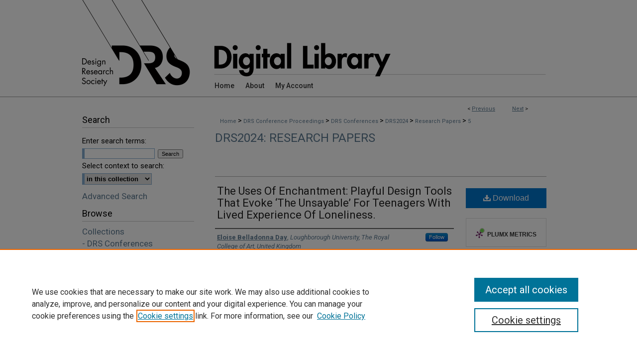

--- FILE ---
content_type: text/html; charset=UTF-8
request_url: https://dl.designresearchsociety.org/drs-conference-papers/drs2024/researchpapers/5/
body_size: 8967
content:

<!DOCTYPE html>
<html lang="en">
<head><!-- inj yui3-seed: --><script type='text/javascript' src='//cdnjs.cloudflare.com/ajax/libs/yui/3.6.0/yui/yui-min.js'></script><script type='text/javascript' src='//ajax.googleapis.com/ajax/libs/jquery/1.10.2/jquery.min.js'></script><!-- Adobe Analytics --><script type='text/javascript' src='https://assets.adobedtm.com/4a848ae9611a/d0e96722185b/launch-d525bb0064d8.min.js'></script><script type='text/javascript' src=/assets/nr_browser_production.js></script>

<!-- def.1 -->
<meta charset="utf-8">
<meta name="viewport" content="width=device-width">
<title>DRS Digital Library - DRS Biennial Conference Series: The Uses Of Enchantment: Playful Design Tools That Evoke ‘The Unsayable’ For Teenagers With Lived Experience Of Loneliness.</title>


<!-- FILE article_meta-tags.inc --><!-- FILE: /srv/sequoia/main/data/assets/site/article_meta-tags.inc -->
<meta itemprop="name" content="The Uses Of Enchantment: Playful Design Tools That Evoke ‘The Unsayable’ For Teenagers With Lived Experience Of Loneliness.">
<meta property="og:title" content="The Uses Of Enchantment: Playful Design Tools That Evoke ‘The Unsayable’ For Teenagers With Lived Experience Of Loneliness.">
<meta name="twitter:title" content="The Uses Of Enchantment: Playful Design Tools That Evoke ‘The Unsayable’ For Teenagers With Lived Experience Of Loneliness.">
<meta property="article:author" content="Eloise Belladonna Day">
<meta name="author" content="Eloise Belladonna Day">
<meta name="robots" content="noodp, noydir">
<meta name="description" content="This project introduces tools that involve teenagers, with relevant lived experiences, in co-creating a social-purpose advertising campaign as a way of meaningfully engaging young audiences. Many co-creation methods rely on direct, text-based, or individual spoken contribution methods. These disregard young people’s unconscious knowledges and collective ways of knowing. The research was conducted through ethnographic methods alongside semi-structured interviews with the participants of a co-created campaign workshop. The result is a suite of novel playful tools which generate collective insight and creative ideas by engaging teenagers’ collective, embodied and imaginative ways of knowing. The key concept of ‘enchantment’ is used to make sense of the overall process in combination with three key insights, pertaining to saying “the unsayable”, seeing with an expanded perceptive range, and attunement to collective knowledges.">
<meta itemprop="description" content="This project introduces tools that involve teenagers, with relevant lived experiences, in co-creating a social-purpose advertising campaign as a way of meaningfully engaging young audiences. Many co-creation methods rely on direct, text-based, or individual spoken contribution methods. These disregard young people’s unconscious knowledges and collective ways of knowing. The research was conducted through ethnographic methods alongside semi-structured interviews with the participants of a co-created campaign workshop. The result is a suite of novel playful tools which generate collective insight and creative ideas by engaging teenagers’ collective, embodied and imaginative ways of knowing. The key concept of ‘enchantment’ is used to make sense of the overall process in combination with three key insights, pertaining to saying “the unsayable”, seeing with an expanded perceptive range, and attunement to collective knowledges.">
<meta name="twitter:description" content="This project introduces tools that involve teenagers, with relevant lived experiences, in co-creating a social-purpose advertising campaign as a way of meaningfully engaging young audiences. Many co-creation methods rely on direct, text-based, or individual spoken contribution methods. These disregard young people’s unconscious knowledges and collective ways of knowing. The research was conducted through ethnographic methods alongside semi-structured interviews with the participants of a co-created campaign workshop. The result is a suite of novel playful tools which generate collective insight and creative ideas by engaging teenagers’ collective, embodied and imaginative ways of knowing. The key concept of ‘enchantment’ is used to make sense of the overall process in combination with three key insights, pertaining to saying “the unsayable”, seeing with an expanded perceptive range, and attunement to collective knowledges.">
<meta property="og:description" content="This project introduces tools that involve teenagers, with relevant lived experiences, in co-creating a social-purpose advertising campaign as a way of meaningfully engaging young audiences. Many co-creation methods rely on direct, text-based, or individual spoken contribution methods. These disregard young people’s unconscious knowledges and collective ways of knowing. The research was conducted through ethnographic methods alongside semi-structured interviews with the participants of a co-created campaign workshop. The result is a suite of novel playful tools which generate collective insight and creative ideas by engaging teenagers’ collective, embodied and imaginative ways of knowing. The key concept of ‘enchantment’ is used to make sense of the overall process in combination with three key insights, pertaining to saying “the unsayable”, seeing with an expanded perceptive range, and attunement to collective knowledges.">
<meta name="keywords" content="enchantment; co-design; teenagers; play">
<link rel="license" href="http://creativecommons.org/licenses/by-nc/4.0/">
<meta name="bepress_citation_conference" content="DRS Biennial Conference Series">
<meta name="bepress_citation_author" content="Belladonna Day, Eloise">
<meta name="bepress_citation_author_institution" content="Loughborough University, The Royal College of Art, United Kingdom">
<meta name="bepress_citation_title" content="The Uses Of Enchantment: Playful Design Tools That Evoke ‘The Unsayable’ For Teenagers With Lived Experience Of Loneliness.">
<meta name="bepress_citation_date" content="2024">
<!-- FILE: /srv/sequoia/main/data/assets/site/ir_download_link.inc -->
<!-- FILE: /srv/sequoia/main/data/assets/site/article_meta-tags.inc (cont) -->
<meta name="bepress_citation_pdf_url" content="https://dl.designresearchsociety.org/cgi/viewcontent.cgi?article=3140&amp;context=drs-conference-papers">
<meta name="bepress_citation_abstract_html_url" content="https://dl.designresearchsociety.org/drs-conference-papers/drs2024/researchpapers/5">
<meta name="bepress_citation_doi" content="10.21606/drs.2024.185">
<meta name="bepress_citation_online_date" content="2024/6/16">
<meta name="viewport" content="width=device-width">
<!-- Additional Twitter data -->
<meta name="twitter:card" content="summary">
<!-- Additional Open Graph data -->
<meta property="og:type" content="article">
<meta property="og:url" content="https://dl.designresearchsociety.org/drs-conference-papers/drs2024/researchpapers/5">
<meta property="og:site_name" content="DRS Digital Library">




<!-- FILE: article_meta-tags.inc (cont) -->
<meta name="bepress_is_article_cover_page" content="1">


<!-- sh.1 -->
<link rel="stylesheet" href="/drs-conference-papers/ir-event-style.css" type="text/css" media="screen">
<link rel="alternate" type="application/rss+xml" title="DRS Conference Papers Newsfeed" href="/drs-conference-papers/recent.rss">
<link rel="shortcut icon" href="/favicon.ico" type="image/x-icon">
<link type="text/css" rel="stylesheet" href="/assets/floatbox/floatbox.css">
<link rel="stylesheet" href="/ir-print.css" type="text/css" media="print">
<!--[if IE]>
<link rel="stylesheet" href="/ir-ie.css" type="text/css" media="screen">
<![endif]-->

<!-- JS -->
<script type="text/javascript" src="/assets/jsUtilities.js"></script>
<script type="text/javascript" src="/assets/footnoteLinks.js"></script>

<!-- end sh.1 -->




<script type="text/javascript">var pageData = {"page":{"environment":"prod","productName":"bpdg","language":"en","name":"ir_event_community:theme:track:article","businessUnit":"els:rp:st"},"visitor":{}};</script>

</head>
<body >
<!-- FILE /srv/sequoia/main/data/assets/site/ir_event_community/header.pregen -->
	<!-- FILE: /srv/sequoia/main/data/assets/site/ir_event_community/header_inherit.inc --><div id="drs-conference-papers">
	
    		<!-- FILE: /srv/sequoia/main/data/dl.designresearchsociety.org/assets/header.pregen --><!-- FILE: /srv/sequoia/main/data/assets/site/mobile_nav.inc --><!--[if !IE]>-->
<script src="/assets/scripts/dc-mobile/dc-responsive-nav.js"></script>

<header id="mobile-nav" class="nav-down device-fixed-height" style="visibility: hidden;">
  
    <a href="https://dl.designresearchsociety.org" class="logo device-fixed-width" data-scroll ><img src="https://dl.designresearchsociety.org/assets/institution_icons/17891839.png"></a>
  
  
  <nav class="nav-collapse">
    <ul>
      <li class="menu-item active device-fixed-width"><a href="https://dl.designresearchsociety.org" title="Home" data-scroll >Home</a></li>
      <li class="menu-item device-fixed-width"><a href="https://dl.designresearchsociety.org/do/search/advanced/" title="Search" data-scroll ><i class="icon-search"></i> Search</a></li>
      <li class="menu-item device-fixed-width"><a href="https://dl.designresearchsociety.org/communities.html" title="Browse" data-scroll >Browse Collections</a></li>
      <li class="menu-item device-fixed-width"><a href="/cgi/myaccount.cgi?context=" title="My Account" data-scroll >My Account</a></li>
      <li class="menu-item device-fixed-width"><a href="https://dl.designresearchsociety.org/about.html" title="About" data-scroll >About</a></li>
      <li class="menu-item device-fixed-width"><a href="https://network.bepress.com" title="Digital Commons Network" data-scroll ><img width="16" height="16" alt="DC Network" style="vertical-align:top;" src="/assets/md5images/8e240588cf8cd3a028768d4294acd7d3.png"> Digital Commons Network™</a></li>
    </ul>
  </nav>
</header>

<script src="/assets/scripts/dc-mobile/dc-mobile-nav.js"></script>
<!--<![endif]-->
<!-- FILE: /srv/sequoia/main/data/dl.designresearchsociety.org/assets/header.pregen (cont) -->



<div id="drs">
	<div id="container">
		<a href="#main" class="skiplink" accesskey="2" >Skip to main content</a>

					
			<div id="header">
				<a href="https://dl.designresearchsociety.org" id="banner_link" title="DRS Digital Library" >
					<img id="banner_image" alt="DRS Digital Library" width='1960' height='388' src="/assets/md5images/538cbe8d11a286c7d24c4d53a420a326.png">
				</a>	
				
					<a href="https://www.designresearchsociety.org/cpages/home" id="logo_link" title="Design Research Society" >
						<img id="logo_image" alt="Design Research Society" width='480' height='388' src="/assets/md5images/40a25843b763a8dfe18b8c4429847b77.png">
					</a>	
				
			</div>
					
			<div id="navigation">
				<!-- FILE: /srv/sequoia/main/data/assets/site/ir_navigation.inc --><div id="tabs" role="navigation" aria-label="Main"><ul><li id="tabone"><a href="https://dl.designresearchsociety.org" title="Home" ><span>Home</span></a></li><li id="tabtwo"><a href="https://dl.designresearchsociety.org/faq.html" title="FAQ" ><span>FAQ</span></a></li><li id="tabthree"><a href="https://dl.designresearchsociety.org/about.html" title="About" ><span>About</span></a></li><li id="tabfour"><a href="https://dl.designresearchsociety.org/cgi/myaccount.cgi?context=  " title="My Account" ><span>My Account</span></a></li></ul></div>


<!-- FILE: /srv/sequoia/main/data/dl.designresearchsociety.org/assets/header.pregen (cont) -->
			</div>
		

		<div id="wrapper">
			<div id="content">
				<div id="main" class="text">
<!-- FILE: /srv/sequoia/main/data/assets/site/ir_event_community/header_inherit.inc (cont) -->
    <!-- FILE: /srv/sequoia/main/data/assets/site/ir_event_community/header.pregen (cont) -->


<script type="text/javascript" src="/assets/floatbox/floatbox.js"></script>
<!-- FILE: /srv/sequoia/main/data/journals/dl.designresearchsociety.org/drs-conference-papers/assets/theme/track/event/event_pager.inc -->

<div id="breadcrumb"><ul id="pager">


                
                 
<li>&lt; <a href="https://dl.designresearchsociety.org/drs-conference-papers/drs2024/researchpapers/219" class="ignore" >Previous</a></li>
        
        
        

                
                 
<li><a href="https://dl.designresearchsociety.org/drs-conference-papers/drs2024/researchpapers/331" class="ignore" >Next</a> &gt;
</li>

        
        
        
<li>&nbsp;</li></ul><div class="crumbs"><!-- FILE: /srv/sequoia/main/data/assets/site/ir_event_community/theme/track/event/ir_breadcrumb.inc -->





















<div class="crumbs" role="navigation" aria-label="Breadcrumb"><p>

<a href="https://dl.designresearchsociety.org" class="ignore" >Home</a>







 <span aria-hidden="true">&gt;</span> 
    <a href="https://dl.designresearchsociety.org/conference-proceedings" class="ignore" >
        DRS Conference Proceedings
    </a>





 <span aria-hidden="true">&gt;</span> 
    <a href="https://dl.designresearchsociety.org/drs-conference-papers" class="ignore" >
        DRS Conferences
    </a>





 <span aria-hidden="true">&gt;</span> 
    <a href="https://dl.designresearchsociety.org/drs-conference-papers/drs2024" class="ignore" >
        DRS2024
    </a>




     <span aria-hidden="true">&gt;</span> 
        <a href="https://dl.designresearchsociety.org/drs-conference-papers/drs2024/researchpapers" class="ignore" >
            Research Papers
        </a>







 <span aria-hidden="true">&gt;</span> 
    <a href="https://dl.designresearchsociety.org/drs-conference-papers/drs2024/researchpapers/5" class="ignore" aria-current="page" >
        5
    </a>


</p></div>

<!-- FILE: /srv/sequoia/main/data/journals/dl.designresearchsociety.org/drs-conference-papers/assets/theme/track/event/event_pager.inc (cont) --></div>
</div>
<!-- FILE: /srv/sequoia/main/data/assets/site/ir_event_community/theme/track/event/index.html (cont) -->
<!-- FILE: /srv/sequoia/main/data/assets/site/ir_event_community/theme/track/event/event_info.inc --><!-- FILE: /srv/sequoia/main/data/assets/site/openurl.inc -->

























<!-- FILE: /srv/sequoia/main/data/assets/site/ir_event_community/theme/track/event/event_info.inc (cont) -->
<!-- FILE: /srv/sequoia/main/data/assets/site/ir_download_link.inc -->









	
	
	
    
    
    
	
		
		
		
	
	
	
	
	
	

<!-- FILE: /srv/sequoia/main/data/assets/site/ir_event_community/theme/track/event/event_info.inc (cont) -->
<!-- FILE: /srv/sequoia/main/data/assets/site/ir_event_community/theme/track/event/ir_article_header.inc -->



























<div id="series-header">
<!-- FILE: /srv/sequoia/main/data/assets/site/ir_event_community/theme/track/track_logo.inc -->
<!-- FILE: /srv/sequoia/main/data/assets/site/ir_event_community/theme/track/event/ir_article_header.inc (cont) --><h2 id="series-title"><a href="https://dl.designresearchsociety.org/drs-conference-papers/drs2024/researchpapers" >DRS2024: Research Papers</a></h2></div>
<div style="clear: both">&nbsp;</div>

<div id="sub">
<div id="alpha">
<!-- FILE: /srv/sequoia/main/data/assets/site/ir_event_community/theme/track/event/event_info.inc (cont) --><div id='title' class='element'>
<h1><a href='https://dl.designresearchsociety.org/cgi/viewcontent.cgi?article=3140&amp;context=drs-conference-papers'>The Uses Of Enchantment: Playful Design Tools That Evoke ‘The Unsayable’ For Teenagers With Lived Experience Of Loneliness.</a></h1>
</div>
<div class='clear'></div>
<div id='authors' class='element'>
<h2 class='visually-hidden'>Authors</h2>
<p class="author"><a href='https://dl.designresearchsociety.org/do/search/?q=%28author%3A%22Eloise%20Belladonna%20Day%22%20AND%20-bp_author_id%3A%5B%2A%20TO%20%2A%5D%29%20OR%20bp_author_id%3A%28%2272b520c2-84d9-4238-9ebb-94a68bcfc185%22%29&start=0&context=17891839'><strong>Eloise Belladonna Day</strong>, <em>Loughborough University, The Royal College of Art, United Kingdom</em></a><a rel="nofollow" href="https://network.bepress.com/api/follow/subscribe?user=ZTNjNTc1NjgyNjJiOWFkYQ%3D%3D&amp;institution=YWJlYzI2ODA3ZDVmNmZlMjZlMzk1MzkwZDE1NjEzZDE%3D&amp;format=html" data-follow-set="user:ZTNjNTc1NjgyNjJiOWFkYQ== institution:YWJlYzI2ODA3ZDVmNmZlMjZlMzk1MzkwZDE1NjEzZDE=" title="Follow Eloise Belladonna Day" class="btn followable">Follow</a><br />
</p></div>
<div class='clear'></div>
<div id='abstract' class='element'>
<h2 class='field-heading'>Abstract</h2>
<p>This project introduces tools that involve teenagers, with relevant lived experiences, in co-creating a social-purpose advertising campaign as a way of meaningfully engaging young audiences. Many co-creation methods rely on direct, text-based, or individual spoken contribution methods. These disregard young people’s unconscious knowledges and collective ways of knowing. The research was conducted through ethnographic methods alongside semi-structured interviews with the participants of a co-created campaign workshop. The result is a suite of novel playful tools which generate collective insight and creative ideas by engaging teenagers’ collective, embodied and imaginative ways of knowing. The key concept of ‘enchantment’ is used to make sense of the overall process in combination with three key insights, pertaining to saying “the unsayable”, seeing with an expanded perceptive range, and attunement to collective knowledges.</p>
</div>
<div class='clear'></div>
<div id='keywords' class='element'>
<h2 class='field-heading'>Keywords</h2>
<p>enchantment; co-design; teenagers; play</p>
</div>
<div class='clear'></div>
<div id='doi_link' class='element'>
<h2 class='field-heading'>DOI</h2>
<p>https://doi.org/10.21606/drs.2024.185</p>
</div>
<div class='clear'></div>
<div id='recommended_citation' class='element'>
<h2 class='field-heading'>Citation</h2>
<!-- FILE: /srv/sequoia/main/data/journals/dl.designresearchsociety.org/drs-conference-papers/assets/ir_citation.inc -->

<!-- Citation with authors --> 
<p>
Belladonna Day, E. (2024) The Uses Of Enchantment: Playful Design Tools That Evoke ‘The Unsayable’ For Teenagers With Lived Experience Of Loneliness., in Gray, C., Ciliotta Chehade, E., Hekkert, P., Forlano, L., Ciuccarelli, P., Lloyd, P. (eds.), <em>DRS2024: Boston</em>, 23–28 June, Boston, USA.

<!-- Citation if no author named -->

<a href="https://doi.org/10.21606/drs.2024.185" >https://doi.org/10.21606/drs.2024.185</a>
</p>
<!-- FILE: /srv/sequoia/main/data/assets/site/ir_event_community/theme/track/event/event_info.inc (cont) --></div>
<div class='clear'></div>
<div id='distribution_license' class='element'>
<h2 class='field-heading'>Creative Commons License</h2>
<p><a href="https://creativecommons.org/licenses/by-nc/4.0/"><img alt="Creative Commons Attribution-NonCommercial 4.0 International License" src="https://resources.bepress.com/assets/cc-by-nc-4.0-88x31.png"></a><br>This work is licensed under a <a href="https://creativecommons.org/licenses/by-nc/4.0/">Creative Commons Attribution-NonCommercial 4.0 International License</a></p>
</div>
<div class='clear'></div>
<div id='conference_track' class='element'>
<h2 class='field-heading'>Conference Track</h2>
<p>Research Paper</p>
</div>
<div class='clear'></div>
</div>
    </div>
    <div id='beta_7-3'>
<!-- FILE: /srv/sequoia/main/data/assets/site/info_box_7_3.inc --><!-- FILE: /srv/sequoia/main/data/assets/site/openurl.inc -->

























<!-- FILE: /srv/sequoia/main/data/assets/site/info_box_7_3.inc (cont) -->
<!-- FILE: /srv/sequoia/main/data/assets/site/ir_download_link.inc -->









	
	
	
    
    
    
	
		
		
		
	
	
	
	
	
	

<!-- FILE: /srv/sequoia/main/data/assets/site/info_box_7_3.inc (cont) -->


	<!-- FILE: /srv/sequoia/main/data/assets/site/info_box_download_button.inc --><div class="aside download-button">
      <a id="pdf" class="btn" href="https://dl.designresearchsociety.org/cgi/viewcontent.cgi?article=3140&amp;context=drs-conference-papers" title="PDF (1.2&nbsp;MB) opens in new window" target="_blank" > 
    	<i class="icon-download-alt" aria-hidden="true"></i>
        Download
      </a>
</div>


<!-- FILE: /srv/sequoia/main/data/assets/site/info_box_7_3.inc (cont) -->
	<!-- FILE: /srv/sequoia/main/data/assets/site/info_box_embargo.inc -->
<!-- FILE: /srv/sequoia/main/data/assets/site/info_box_7_3.inc (cont) -->

<!-- FILE: /srv/sequoia/main/data/assets/site/info_box_custom_upper.inc -->
<!-- FILE: /srv/sequoia/main/data/assets/site/info_box_7_3.inc (cont) -->
<!-- FILE: /srv/sequoia/main/data/assets/site/info_box_openurl.inc -->
<!-- FILE: /srv/sequoia/main/data/assets/site/info_box_7_3.inc (cont) -->

<!-- FILE: /srv/sequoia/main/data/assets/site/info_box_article_metrics.inc -->






<div id="article-stats" class="aside hidden">

    <p class="article-downloads-wrapper hidden"><span id="article-downloads"></span> DOWNLOADS</p>
    <p class="article-stats-date hidden">Since June 16, 2024</p>

    <p class="article-plum-metrics">
        <a href="https://plu.mx/plum/a/?repo_url=https://dl.designresearchsociety.org/drs-conference-papers/drs2024/researchpapers/5" class="plumx-plum-print-popup plum-bigben-theme" data-badge="true" data-hide-when-empty="true" ></a>
    </p>
</div>
<script type="text/javascript" src="//cdn.plu.mx/widget-popup.js"></script>





<!-- Article Download Counts -->
<script type="text/javascript" src="/assets/scripts/article-downloads.pack.js"></script>
<script type="text/javascript">
    insertDownloads(37201501);
</script>


<!-- Add border to Plum badge & download counts when visible -->
<script>
// bind to event when PlumX widget loads
jQuery('body').bind('plum:widget-load', function(e){
// if Plum badge is visible
  if (jQuery('.PlumX-Popup').length) {
// remove 'hidden' class
  jQuery('#article-stats').removeClass('hidden');
  jQuery('.article-stats-date').addClass('plum-border');
  }
});
// bind to event when page loads
jQuery(window).bind('load',function(e){
// if DC downloads are visible
  if (jQuery('#article-downloads').text().length > 0) {
// add border to aside
  jQuery('#article-stats').removeClass('hidden');
  }
});
</script>



<!-- Adobe Analytics: Download Click Tracker -->
<script>

$(function() {

  // Download button click event tracker for PDFs
  $(".aside.download-button").on("click", "a#pdf", function(event) {
    pageDataTracker.trackEvent('navigationClick', {
      link: {
          location: 'aside download-button',
          name: 'pdf'
      }
    });
  });

  // Download button click event tracker for native files
  $(".aside.download-button").on("click", "a#native", function(event) {
    pageDataTracker.trackEvent('navigationClick', {
        link: {
            location: 'aside download-button',
            name: 'native'
        }
     });
  });

});

</script>
<!-- FILE: /srv/sequoia/main/data/assets/site/info_box_7_3.inc (cont) -->



	<!-- FILE: /srv/sequoia/main/data/assets/site/info_box_disciplines.inc -->




	





	<div id="beta-disciplines" class="aside">
		<h4>Included in</h4>
	<p>
		
				
					<a href="https://network.bepress.com/hgg/discipline/1049" title="Art and Design Commons" >Art and Design Commons</a>
				
				
			
		
	</p>
	</div>



<!-- FILE: /srv/sequoia/main/data/assets/site/info_box_7_3.inc (cont) -->

<!-- FILE: /srv/sequoia/main/data/assets/site/bookmark_widget.inc -->

<div id="share" class="aside">
<h2>Share</h2>
	
		
	
	<div class="a2a_kit a2a_kit_size_24 a2a_default_style">
    	<a class="a2a_button_facebook"></a>
    	<a class="a2a_button_linkedin"></a>
		<a class="a2a_button_whatsapp"></a>
		<a class="a2a_button_email"></a>
    	<a class="a2a_dd"></a>
    	<script async src="https://static.addtoany.com/menu/page.js"></script>
	</div>
</div>

<!-- FILE: /srv/sequoia/main/data/assets/site/info_box_7_3.inc (cont) -->
<!-- FILE: /srv/sequoia/main/data/assets/site/info_box_geolocate.inc --><!-- FILE: /srv/sequoia/main/data/assets/site/ir_geolocate_enabled_and_displayed.inc -->

<!-- FILE: /srv/sequoia/main/data/assets/site/info_box_geolocate.inc (cont) -->

<!-- FILE: /srv/sequoia/main/data/assets/site/info_box_7_3.inc (cont) -->

	<!-- FILE: /srv/sequoia/main/data/assets/site/zotero_coins.inc -->

<span class="Z3988" title="ctx_ver=Z39.88-2004&amp;rft_val_fmt=info%3Aofi%2Ffmt%3Akev%3Amtx%3Ajournal&amp;rft_id=https%3A%2F%2Fdl.designresearchsociety.org%2Fdrs-conference-papers%2Fdrs2024%2Fresearchpapers%2F5&amp;rft.atitle=The%20Uses%20Of%20Enchantment%3A%20Playful%20Design%20Tools%20That%20Evoke%20%E2%80%98The%20Unsayable%E2%80%99%20For%20Teenagers%20With%20Lived%20Experience%20Of%20Loneliness.&amp;rft.aufirst=Eloise&amp;rft.aulast=Belladonna%20Day&amp;rft.jtitle=DRS%20Biennial%20Conference%20Series&amp;rft.date=2024-06-23">COinS</span>
<!-- FILE: /srv/sequoia/main/data/assets/site/info_box_7_3.inc (cont) -->

<!-- FILE: /srv/sequoia/main/data/assets/site/info_box_custom_lower.inc -->
<!-- FILE: /srv/sequoia/main/data/assets/site/info_box_7_3.inc (cont) -->
<!-- FILE: /srv/sequoia/main/data/assets/site/ir_event_community/theme/track/event/event_info.inc (cont) --></div>

<div class='clear'>&nbsp;</div>
<!-- FILE: /srv/sequoia/main/data/assets/site/ir_event_community/theme/track/event/hcalendar.inc --><div id="hcalendar" class="vevent ignore">

	<abbr class="dtstart" title="2024-06-23T090000">Jun 23rd,  9:00 AM</abbr>


	<abbr title="2024-06-28T170000" class="dtend">Jun 28th,  5:00 PM</abbr>


	<p class="summary">The Uses Of Enchantment: Playful Design Tools That Evoke ‘The Unsayable’ For Teenagers With Lived Experience Of Loneliness.</p>



	<p class="description"><p>This project introduces tools that involve teenagers, with relevant lived experiences, in co-creating a social-purpose advertising campaign as a way of meaningfully engaging young audiences. Many co-creation methods rely on direct, text-based, or individual spoken contribution methods. These disregard young people’s unconscious knowledges and collective ways of knowing. The research was conducted through ethnographic methods alongside semi-structured interviews with the participants of a co-created campaign workshop. The result is a suite of novel playful tools which generate collective insight and creative ideas by engaging teenagers’ collective, embodied and imaginative ways of knowing. The key concept of ‘enchantment’ is used to make sense of the overall process in combination with three key insights, pertaining to saying “the unsayable”, seeing with an expanded perceptive range, and attunement to collective knowledges.</p>
</p>


</div>
<!-- FILE: /srv/sequoia/main/data/assets/site/ir_event_community/theme/track/event/event_info.inc (cont) -->
<!-- FILE: /srv/sequoia/main/data/assets/site/ir_article_custom_fields.inc -->

<!-- FILE: /srv/sequoia/main/data/assets/site/ir_event_community/theme/track/event/event_info.inc (cont) -->

	<!-- FILE: /srv/sequoia/main/data/assets/site/ir_display_pdf.inc -->





<div class='clear'>&nbsp;</div>
<div id="display-pdf">
   <object type='application/pdf' data='https://dl.designresearchsociety.org/cgi/viewcontent.cgi?article=3140&amp;context=drs-conference-papers#toolbar=0&amp;navpanes=0&amp;scrollbar=1' width='660' height='460'>
      <div id="message">
<p>To view the content in your browser, please <a href="https://get.adobe.com/reader/" title="Adobe - Adobe Reader download" >download Adobe Reader</a> or, alternately, <br>
you may <a href="https://dl.designresearchsociety.org/cgi/viewcontent.cgi?article=3140&amp;context=drs-conference-papers" >Download</a> the file to your hard drive.</p>

 <p> NOTE: The latest versions of Adobe Reader do not support viewing <acronym title="Portable Document Format">PDF</acronym> files within Firefox on Mac OS and if you are using a modern (Intel) Mac, there is no official plugin for viewing <acronym title="Portable Document Format">PDF</acronym> files within the browser window.  </p>
   </object>
</div>
<div class='clear'>&nbsp;</div>




<!-- FILE: /srv/sequoia/main/data/assets/site/ir_event_community/theme/track/event/event_info.inc (cont) -->

<!-- FILE: /srv/sequoia/main/data/assets/site/ir_event_community/theme/track/event/index.html (cont) -->
<!-- FILE /srv/sequoia/main/data/assets/site/ir_event_community/footer.pregen -->
	<!-- FILE: /srv/sequoia/main/data/assets/site/ir_event_community/footer_inherit_7_8.inc -->				</div>

<div class="verticalalign">&nbsp;</div>
<div class="clear">&nbsp;</div>

			</div>

				<div id="sidebar">
					<!-- FILE: /srv/sequoia/main/data/assets/site/ir_sidebar_7_8.inc -->

	<!-- FILE: /srv/sequoia/main/data/assets/site/ir_sidebar_sort_sba.inc --><!-- FILE: /srv/sequoia/main/data/assets/site/ir_event_community/ir_sidebar_custom_upper_7_8.inc --><!-- FILE: /srv/sequoia/main/data/assets/site/ir_event_community/ir_event_sidebar_links.inc -->


<!-- FILE: /srv/sequoia/main/data/assets/site/ir_event_community/ir_sidebar_custom_upper_7_8.inc (cont) -->




<!-- FILE: /srv/sequoia/main/data/assets/site/ir_sidebar_sort_sba.inc (cont) -->
<!-- FILE: /srv/sequoia/main/data/assets/site/ir_sidebar_search_7_8.inc --><h2>Search</h2>


	
<form method='get' action='https://dl.designresearchsociety.org/do/search/' id="sidebar-search">
	<label for="search" accesskey="4">
		Enter search terms:
	</label>
		<div>
			<span class="border">
				<input type="text" name='q' class="search" id="search">
			</span> 
			<input type="submit" value="Search" class="searchbutton" style="font-size:11px;">
		</div>
	<label for="context">
		Select context to search:
	</label> 
		<div>
			<span class="border">
				<select name="fq" id="context">
					
					
					
						<option value='virtual_ancestor_link:"https://dl.designresearchsociety.org/drs-conference-papers"'>in this collection</option>
					
					
					<option value='virtual_ancestor_link:"https://dl.designresearchsociety.org"'>in this repository</option>
					<option value='virtual_ancestor_link:"http:/"'>across all repositories</option>
				</select>
			</span>
		</div>
</form>

<p class="advanced">
	
	
		<a href="https://dl.designresearchsociety.org/do/search/advanced/?fq=virtual_ancestor_link:%22https://dl.designresearchsociety.org/drs-conference-papers%22" >
			Advanced Search
		</a>
	
</p>
<!-- FILE: /srv/sequoia/main/data/assets/site/ir_sidebar_sort_sba.inc (cont) -->
<!-- FILE: /srv/sequoia/main/data/assets/site/ir_sidebar_notify_7_8.inc -->


	<ul id="side-notify">
		<li class="notify">
			<a href="https://dl.designresearchsociety.org/drs-conference-papers/announcements.html" title="Email or RSS Notifications" >
				Notify me via email or <acronym title="Really Simple Syndication">RSS</acronym>
			</a>
		</li>
	</ul>



<!-- FILE: /srv/sequoia/main/data/assets/site/urc_badge.inc -->






<!-- FILE: /srv/sequoia/main/data/assets/site/ir_sidebar_notify_7_8.inc (cont) -->

<!-- FILE: /srv/sequoia/main/data/assets/site/ir_sidebar_sort_sba.inc (cont) -->
<!-- FILE: /srv/sequoia/main/data/assets/site/ir_sidebar_custom_middle_7_8.inc --><!-- FILE: /srv/sequoia/main/data/assets/site/ir_sidebar_sort_sba.inc (cont) -->
<!-- FILE: /srv/sequoia/main/data/dl.designresearchsociety.org/assets/ir_sidebar_browse.inc --><h2>Browse</h2>
<ul id="side-browse">


<li class="collections"><a href="https://dl.designresearchsociety.org/communities.html" title="Browse by Collections" >Collections</a></li>



<li><a href="https://dl.designresearchsociety.org/drs-conference-papers" title="Browse DRS Conferences" >- DRS Conferences</a></li>

<li><a href="https://dl.designresearchsociety.org/drs-sigs" title="Browse DRS Special Interest Groups
" >- DRS Special Interest Groups</a></li>

<li><a href="https://dl.designresearchsociety.org/drs-archive" title="Browse DRS Archive" >- DRS Archive</a></li>

<li><a href="https://dl.designresearchsociety.org/nordes" title="Browse Nordes Conferences" >- Nordes Conferences</a></li>

<li><a href="https://dl.designresearchsociety.org/iasdr" title="Browse IASDR Conferences" >- IASDR Conferences</a></li>




<li class="author"><a href="https://dl.designresearchsociety.org/authors.html" title="Browse by Author" >Authors</a></li>



</ul>
<!-- FILE: /srv/sequoia/main/data/assets/site/ir_sidebar_sort_sba.inc (cont) -->
<!-- FILE: /srv/sequoia/main/data/dl.designresearchsociety.org/assets/ir_sidebar_author_7_8.inc -->

<!-- FILE: /srv/sequoia/main/data/assets/site/ir_sidebar_sort_sba.inc (cont) -->
<!-- FILE: /srv/sequoia/main/data/assets/site/ir_sidebar_custom_lower_7_8.inc --><!-- FILE: /srv/sequoia/main/data/assets/site/ir_event_community/theme/ir_sidebar_homepage_links_7_8.inc -->

	<ul id="homepage-links">
		<li class="sb-homepage">
			
				<a href="https://silkstart.s3.amazonaws.com/c1cb1b46-6949-4d19-a1f7-92a4fcdc8a10.pdf" title="drs-conference-papers Home Page" >
						Publication Ethics and Malpractice Policies
				</a>
			
			
			
		</li>
	</ul>


<!-- FILE: /srv/sequoia/main/data/assets/site/ir_sidebar_custom_lower_7_8.inc (cont) -->
	



<!-- FILE: /srv/sequoia/main/data/assets/site/ir_sidebar_sort_sba.inc (cont) -->
<!-- FILE: /srv/sequoia/main/data/assets/site/ir_sidebar_sw_links_7_8.inc -->

	
		
	


	<!-- FILE: /srv/sequoia/main/data/assets/site/ir_sidebar_sort_sba.inc (cont) -->

<!-- FILE: /srv/sequoia/main/data/assets/site/ir_sidebar_geolocate.inc --><!-- FILE: /srv/sequoia/main/data/assets/site/ir_geolocate_enabled_and_displayed.inc -->

<!-- FILE: /srv/sequoia/main/data/assets/site/ir_sidebar_geolocate.inc (cont) -->

<!-- FILE: /srv/sequoia/main/data/assets/site/ir_sidebar_sort_sba.inc (cont) -->
<!-- FILE: /srv/sequoia/main/data/dl.designresearchsociety.org/assets/ir_sidebar_custom_lowest_7_8.inc -->	<h2 class="sb-custom-title">Connect</h2>
	<p class="addthis_toolbox addthis_default_style">
				<a class="addthis_button_facebook ignore"></a>
				<a class="addthis_button_twitter ignore"></a>
				<a class="addthis_button_linkedin ignore"></a>
				<a class="addthis_button_google_plusone ignore" g:plusone:count="false"></a>
				<a class="addthis_button_email ignore"></a>
				<a href="https://www.addthis.com/bookmark.php?v=250&amp;pubid=bepress" class="addthis_button_compact" ></a>
			</p>
		<script type="text/javascript" src="https://s7.addthis.com/js/250/addthis_widget.js#pubid=bepress"></script>
		<ul class="sb-custom-ul">
			<li class="sb-custom-li">
					<a href="https://dl.designresearchsociety.org/announcements.html" >Notifications
				</a>
			</li>
			<li class="sb-custom-li">
					<a href="mailto:dl@designresearchsociety.org" >Contact Us</a>
			</li>
			<li class="sb-custom-li">
					<a href="https://www.designresearchsociety.org/cpages/membership-1" target="_blank" >Join the DRS</a>
			</li>

		</ul>
</div><!-- FILE: /srv/sequoia/main/data/assets/site/ir_sidebar_sort_sba.inc (cont) -->
<!-- FILE: /srv/sequoia/main/data/assets/site/ir_sidebar_7_8.inc (cont) -->

		



<!-- FILE: /srv/sequoia/main/data/assets/site/ir_event_community/footer_inherit_7_8.inc (cont) -->
						<div class="verticalalign">&nbsp;</div>
				</div>

		</div>

			
				<!-- FILE: /srv/sequoia/main/data/dl.designresearchsociety.org/assets/ir_footer_content.inc --><div id="footer">
	
	
	<!-- FILE: /srv/sequoia/main/data/assets/site/ir_bepress_logo.inc --><div id="bepress">

<a href="https://www.elsevier.com/solutions/digital-commons" title="Elsevier - Digital Commons" >
	<em>Elsevier - Digital Commons</em>
</a>

</div>
<!-- FILE: /srv/sequoia/main/data/dl.designresearchsociety.org/assets/ir_footer_content.inc (cont) -->
		<p>
			<a href="https://dl.designresearchsociety.org" title="Home page" accesskey="1" >
					Home</a> | 
			<a href="https://dl.designresearchsociety.org/about.html" title="About" >
					About</a> | 
			<a href="/cgi/myaccount.cgi?context=" title="My Account Page" accesskey="3" >
					My Account</a> | 
			<a href="https://dl.designresearchsociety.org/accessibility.html" title="Accessibility Statement" accesskey="0" >
					Accessibility Statement</a> | 
          <a href="https://drs.silkstart.com/cpages/privacy-policy/" title="Privacy Policy" target="_blank" >    
          Privacy</a> | 
      <a href="http://www.bepress.com/copyright_infringement.html" title="Copyright Policy" target="_blank" >
          Copyright</a> |  
      <a href="mailto:dl@designresearchsociety.org" title="Contact Us" target="_blank" >
              Contact Us</a>
		</p>
	
</div>
<!-- FILE: /srv/sequoia/main/data/assets/site/ir_event_community/footer_inherit_7_8.inc (cont) -->
			

		</div>
	</div>
</div>


<!-- FILE: /srv/sequoia/main/data/dl.designresearchsociety.org/assets/ir_analytics.inc --><!-- Google tag (gtag.js) --> <script async src="https://www.googletagmanager.com/gtag/js?id=G-4P5V96ESL0"></script> <script> window.dataLayer = window.dataLayer || []; function gtag(){dataLayer.push(arguments);} gtag('js', new Date()); gtag('config', 'G-4P5V96ESL0'); </script><!-- FILE: /srv/sequoia/main/data/assets/site/ir_event_community/footer_inherit_7_8.inc (cont) -->

<!-- FILE: /srv/sequoia/main/data/assets/site/ir_event_community/footer.pregen (cont) -->

<script type='text/javascript' src='/assets/scripts/bpbootstrap-20160726.pack.js'></script><script type='text/javascript'>BPBootstrap.init({appendCookie:''})</script></body></html>


--- FILE ---
content_type: text/css
request_url: https://dl.designresearchsociety.org/drs-conference-papers/ir-local.css
body_size: 343
content:
/* -----------------------------------------------
IR Event Community local stylesheet.
Author:   
Version:  01 Month 2008
PLEASE SAVE THIS FILE LOCALLY!
----------------------------------------------- */
/*NEW ADDITION TO HIDE SCHEDULE ELEMENTS FROM EVENT COMMUNITY-EJ 8/27/20*/
#drs-conference-papers #series-home table.vcalendar th,
#drs-conference-papers #series-home p.duration {display:none;}
#drs-conference-papers #series-home table.vcalendar tr.year {display:none;}

#drs-conference-papers #series-home .vcalendar caption {
font-size: 18px;
}

/* Horizontal rule above extra sidebar link aarder/1/7/21 */
#drs-conference-papers #sidebar #homepage-links li.sb-homepage a {
    border-top: 1px solid #c8c8c8;
    padding: 3px;
}

/* Align breadcrumb EJ 2-17-21 */
#pluriversaldesign #drs #container #wrapper #content #main.text #breadcrumb .crumbs p { padding-left: 0; }